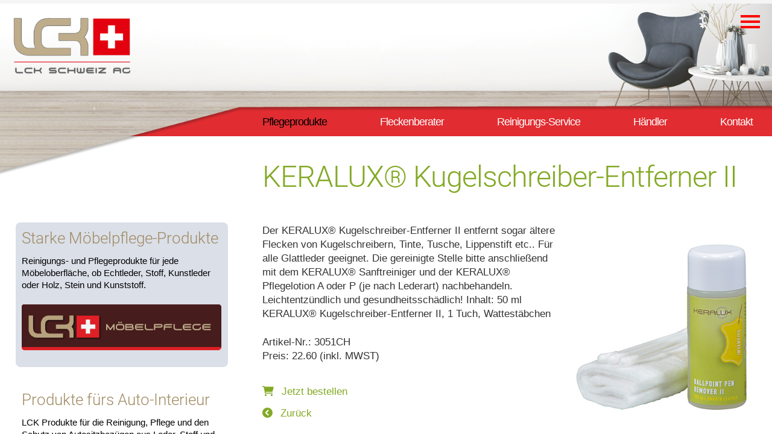

--- FILE ---
content_type: text/html; charset=windows-1252
request_url: https://lckschweiz.ch/3051CH.html?anc7=64
body_size: 3475
content:
<!doctype html>
<html lang="de">
<head>
		
<title>KERALUX® Kugelschreiber-Entferner II</title>
<meta charset="windows-1252">
<meta name = "viewport" content = "initial-scale = 1.0, user-scalable = yes" />
<meta name="robots" content="index, follow"  />
<meta name="description" content="Der KERALUX® Kugelschreiber-Entferner II entfernt sogar ältere Flecken von Kugelschreibern, Tinte, Tusche, Lippenstift etc.. Für alle Glattleder geeignet."  />
<meta name="keywords" content=""  />
<meta name="company" content=" LCK Schweiz Reinigungsmittel | Polsterreinigung  "  />
<meta name="author" content="yes"  />
<meta content="14 days" name="revisit-after" />
<meta name="google-site-verification" content="8SVZBB9mFz1ZguaW6hXYziD2nhmNufK14YvnGiVjqvY" />


<link rel="apple-touch-icon" sizes="180x180" href="_favicon_v2/apple-touch-icon.png">
<link rel="icon" type="image/png" sizes="32x32" href="_favicon_v2/favicon-32x32.png">
<link rel="icon" type="image/png" sizes="16x16" href="_favicon_v2/favicon-16x16.png">
<link rel="manifest" href="_favicon_v2/site.webmanifest">
<link rel="mask-icon" href="_favicon_v2/safari-pinned-tab.svg" color="#5bbad5">
<link rel="shortcut icon" href="_favicon_v2/favicon.ico">
<meta name="msapplication-TileColor" content="#da532c">
<meta name="msapplication-config" content="_favicon_v2/browserconfig.xml">
<meta name="theme-color" content="#ffffff">


<link href="_scripts/valgrid.css?sn=70 " rel="stylesheet" type="text/css" />
<link href="_scripts/_font_awesome_v5.8/css/all.min.css?sr=15" rel="stylesheet">
<link href="_scripts/_go_webfonts/_css_webfonts.css?sr=15" rel="stylesheet">


	<script  src="_includes/fancyapp/lib/jquery-1.8.2.min.js"></script>
	<script  src="_includes/fancyapp/lib/jquery.mousewheel-3.0.6.pack.js"></script>
	<script  src="_includes/fancyapp/source/jquery.fancybox.js?v=2.1.3"></script>
	<link rel="stylesheet" type="text/css" href="_includes/fancyapp/source/jquery.fancybox.css?v=2.1.2" media="screen" />
	<script  src="_includes/fancyapp/settings.js"></script>
	<style>
		.fancybox-custom .fancybox-skin {
			box-shadow: 0 0 50px #222;
		}
	</style>		


<script src="_includes/common/_setup_js.js" ></script>

</head>
<body onresize="reset_toggle1();">
<div id="wrappr">
    <div id="halign" >
     <header class="header">
                <input class="menu-btn" type="checkbox" id="menu-btn" />
                <label class="menu-icon" for="menu-btn"><span class="navicon"></span></label>
                    <div class="menu" >
                        <h3>Sitemap</h3>
                         		<div class="bx8">
								<div class="bg952">
								<a href="home.html" target ="_self"><img class="img952" src="_tmc_daten/Image/logo_moebelpflege4.png" alt="Starke Möbelpflege-Produkte" />  </a>
								</div>
								<ul>
								<li><a href="pflegeprodukte.html" target ="_self">Pflegeprodukte</a></li>
								<li><a href="fleckenberater.html" target ="_self">Fleckenberater</a></li>
								<li><a href="servicecenter.html" target ="_self">Reinigungs-Service</a></li>
								<li><a href="haendler.html" target ="_self">Händler</a></li>
								<li><a href="kontakt.html" target ="_self">Kontakt</a></li>
								</ul>
							</div> <!-- bx8-->
		<div class="bx8">
								<div class="bg952">
								<a href="auto_pflegeprodukte.html" target ="_self"><img class="img952" src="_tmc_daten/Image/logo_autocenter4.png" alt="Produkte fürs Auto-Interieur" />  </a>
								</div>
								<ul>
								<li><a href="auto_pflegeprodukte.html" target ="_self">Produkte</a></li>
								<li><a href="auto_reinigung_interieur.html" target ="_self">Interieur Aufbereiten</a></li>
								<li><a href="auto_smart_repair.html" target ="_self">Smart Repair</a></li>
								<li><a href="auto_schimmel_geruch.html" target ="_self">Schimmel / Geruch</a></li>
								<li><a href="auto_kontakt.html" target ="_self">Kontakt</a></li>
								</ul>
							</div> <!-- bx8-->
		<div class="bx8">
								<div class="bg952">
								<a href="servicecenter.html" target ="_self"><img class="img952" src="_tmc_daten/Image/logo_servicecenter_banner4.png" alt="LCK Service-Center" />  </a>
								</div>
								<ul>
								<li><a href="servicecenter.html" target ="_self">Reinigen / Pflegen / Reparieren</a></li>
								<li><a href="angebote_fuer_oeffentliche_Institutionen.html" target ="_self">Öffentlicher Raum </a></li>
								<li><a href="offerte_einholen.html" target ="_self">Offerte</a></li>
								<li><a href="ueber_uns_lck_servicecenter.html" target ="_self">Über uns</a></li>
								<li><a href="kontakt_lck_servicecenter.html" target ="_self">Kontakt</a></li>
								</ul>
							</div> <!-- bx8-->
		<div class="bx8">
								<div class="bg952">
								<a href="proficenter.html" target ="_self"><img class="img952" src="_tmc_daten/Image/logo_professional_care-serv.png" alt="Für Geschäftskunden" />  </a>
								</div>
								<ul>
								<li><a href="proficenter.html" target ="_self">LCK für Händler</a></li>
								<li><a href="verkaufsberatung.html" target ="_self">Verkaufsberatung</a></li>
								<li><a href="verkaufsunterstuetzung.html" target ="_self">Verkaufsunterstützung</a></li>
								<li><a href="kontakt_proficenter.html" target ="_self">Kontakt</a></li>
								</ul>
							</div> <!-- bx8-->
		<div class="bx8">
								<div class="bg952">
								<a href="haendler.html" target ="_self"><img class="img952" src="_tmc_daten/Image/karte.png" alt="Händler in Ihrer Nähe" />  </a>
								</div>
							</div> <!-- bx8-->
		<div class="bx8">
								<div class="bg952">
								<a href="proficenter.html#Hier werden unsere Produkte eingesetzt" target ="_self"><img class="img952" src="_tmc_daten/Image/referenzen1.png" alt="Referenzen" />  </a>
								</div>
							</div> <!-- bx8-->
		<div class="bx8">
								<a href="auto_pflegeprodukte.html" target ="_self">  </a>
								<ul>
								</ul>
							</div> <!-- bx8-->
		<div class="bx8">
								<a href="auto_reinigung_interieur.html" target ="_self">  </a>
								<ul>
								</ul>
							</div> <!-- bx8-->
		<div class="bx8">
								<a href="auto_smart_repair.html" target ="_self">  </a>
								<ul>
								</ul>
							</div> <!-- bx8-->
		<div class="bx8">
								<a href="auto_schimmel_geruch.html" target ="_self">  </a>
								<ul>
								</ul>
							</div> <!-- bx8-->
		<div class="bx8">
								<a href="auto_kontakt.html" target ="_self">  </a>
								<ul>
								</ul>
							</div> <!-- bx8-->
		<div class="bx8">
								<a href="pflegeprodukte.html" target ="_self">  </a>
							</div> <!-- bx8-->
		<div class="bx8">
								<a href="fleckenberater.html" target ="_self">  </a>
							</div> <!-- bx8-->
		<div class="bx8">
								<a href="servicecenter.html" target ="_self">  </a>
							</div> <!-- bx8-->
		<div class="bx8">
								<a href="haendler.html" target ="_self">  </a>
							</div> <!-- bx8-->
		<div class="bx8">
								<a href="kontakt.html" target ="_self">  </a>
							</div> <!-- bx8-->


                    </div><!-- hmenu -->
        </header>  <!-- hamburger -->
<div id="template">
        <div class="logo">
                        <a href="index.php"><img class="" src="_tmc_daten/Image/_logo.png" alt="LCK Schweiz Pflege- und Reinigungsmittel" /> </a>
        </div><!--logo -->
        <div class="bgtmpl">
            &nbsp;
        </div> <!--bgtmpl -->
            <div class="mnu4">
                <ul  class="menu1">
                    
								<li><a href="pflegeprodukte.html" target ="_self"> <span style="color:#000;">Pflegeprodukte</span></a></li>

								<li><a href="fleckenberater.html" target ="_self"> <span >Fleckenberater</span></a></li>

								<li><a href="servicecenter.html" target ="_self"> <span >Reinigungs-Service</span></a></li>

								<li><a href="haendler.html" target ="_self"> <span >Händler</span></a></li>

								<li><a href="kontakt.html" target ="_self"> <span >Kontakt</span></a></li>
                </ul>
            </div> <!--mnu4 -->
        <div class="tmpl9">
            
            <img class="tmplimg3" src="_tmc_daten/Image/_hd_templ_2.png" alt="LCK Schweiz Hunzenschwil" />
        </div><!--tmpl9 -->
    </div> <!--template -->
     <div class="background">
        <div class="content">

            
            <div class="panel left">

                <div id="hnav2" class="hdsk1 fade">
                     
                </div><!--hdsk1 -->

                <div class="lfctbx">
                    		<div class="bx8 lckbx8lft eff7">
								<h3>Starke Möbelpflege-Produkte</h3>
								Reinigungs- und Pflegeprodukte für jede Möbeloberfläche, ob Echtleder, Stoff, Kunstleder oder Holz, Stein und Kunststoff.
								<a href="home.html" target ="_self"><img src="_tmc_daten/Image/logo_moebelpflege4.png" alt="Starke Möbelpflege-Produkte" />  </a>
							</div> <!-- bx8-->
		<div class="bx8  eff7">
								<h3>Produkte fürs Auto-Interieur</h3>
								LCK Produkte für die Reinigung, Pflege und den Schutz von ­Auto­sitzbezügen aus Leder, Stoff und Kunstleder.
								<a href="auto_pflegeprodukte.html" target ="_self"><img src="_tmc_daten/Image/logo_autocenter4.png" alt="Produkte fürs Auto-Interieur" />  </a>
							</div> <!-- bx8-->
		<div class="bx8  eff7">
								<h3>LCK Service-Center</h3>
								Bei herausfordernden Aufgaben steht Ihnen unser Service-Center mit Rat und Tat zur Seite!
								<a href="servicecenter.html" target ="_self"><img src="_tmc_daten/Image/logo_servicecenter_banner4.png" alt="LCK Service-Center" />  </a>
							</div> <!-- bx8-->
		<div class="bx8  eff7">
								<h3>Für Geschäftskunden</h3>
								Informationen und Support für (werdende) LCK Händler.  
								<a href="proficenter.html" target ="_self"><img src="_tmc_daten/Image/logo_professional_care-serv.png" alt="Für Geschäftskunden" />  </a>
							</div> <!-- bx8-->
		<div class="bx8  eff7">
								<h3>Händler in Ihrer Nähe</h3>
								LCK Pflegeprodukte werden von Fachhändlern in der ganzen Schweiz angeboten. Hier finden Sie eine kompetente Beratung.
								<a href="haendler.html" target ="_self"><img src="_tmc_daten/Image/karte.png" alt="Händler in Ihrer Nähe" />  </a>
							</div> <!-- bx8-->
		<div class="bx8  eff7">
								<h3>Referenzen</h3>
								Auf die Qualität unserer Produkte können Sie sich verlassen - genau wie unsere professionellen Kunden, deren langjähriges Vertrauen wir geniessen.
								<a href="proficenter.html#Hier werden unsere Produkte eingesetzt" target ="_self"><img src="_tmc_daten/Image/referenzen1.png" alt="Referenzen" />  </a>
							</div> <!-- bx8-->
                </div>  <!-- lfctbxt-->

            </div> <!-- panel left-->

        <div class="panel right ">
            <div class="rghbx4">

            		        		<div class="ctbx">
<h1 class="fntclss1" >KERALUX® Kugelschreiber-Entferner II</h1>
 <br /> 
<img class="im10" alt="KERALUX® Kugelschreiber-Entferner II" src="_tmc_daten/Image/_picture_upload/f4_6051.jpg?sn=70"  />
<div class="ct8">
Der KERALUX® Kugelschreiber-Entferner II entfernt sogar ältere Flecken von Kugelschreibern, Tinte, Tusche, Lippenstift etc.. Für alle Glattleder geeignet. Die gereinigte Stelle bitte anschließend mit dem KERALUX® Sanftreiniger und der KERALUX® Pflegelotion A oder P (je nach Lederart) nachbehandeln. Leichtentzündlich und gesundheitsschädlich! Inhalt: 50 ml KERALUX® Kugelschreiber-Entferner II, 1 Tuch, Wattestäbchen
</div>
<div class="sm7"> 
Artikel-Nr.: 3051CH<br />
Preis: 22.60 (inkl. MWST)<br /><br />
<a class="ic3" href="https://www.moebelpflegeshop.ch/produkte/KERALUX-Kugelschreiber-Entferner-II"><span class="fntclss1"><i class="fas fa-shopping-cart ic8 "></i> Jetzt bestellen</span></a><br />
<a class="ic3" href="javascript:history.back(); "><span class="fntclss1"><i class="fas fa-chevron-circle-left ic8 "></i> Zurück</span></a>
</div>
</div><!-- wplft-->
<div class="clear"></div><!-- ctbx10-->
<div class="ctbx"><p class="c15"><a class="" href="javascript:history.back()"><i class="far fa-arrow-alt-circle-left"></i> </a></p><br /><br /></div>           </div> <!-- rghbx4-->
        </div><!-- panel right-->

          </div><!--content -->
    </div><!--background white -->
          <div class="footer">

               <div class="adrbox" >
                   <strong>LCK Schweiz AG</strong>, powered by Polsteratelier Struck,
                    5502 Hunzenschwil , Tel. 056 426 06 24, <script type="text/javascript">// <![CDATA[
decode("info", "lckschweiz", "ch")
// ]]></script>
                     |   <a href="_tmc_daten/File/datenschutz_lckschweiz.pdf" target="_blank">Datenschutz </a> | <a href="_cookieplugin/_reset.php">Einstellungen ändern</a> | <a href="_tmc_daten/File/AGB Onlineshop_LCK.pdf">AGB</a> <a href="https://www.diwa.ch" target="_blank"><img style="position:absolute;width:14px;height:auto;margin-left:18px;" src="_tmc_daten/Image/diwa_seven.png" alt="technik: diwa mediamatik" /></a><br />
               </div>
              <br><br><br><br><br><br>

          </div> <!--footer --> 
<!-- Google tag (gtag.js) -->
<script async src="https://www.googletagmanager.com/gtag/js?id=G-H68N2ZXJCB"></script>
<script>
    window.dataLayer = window.dataLayer || [];
    function gtag(){dataLayer.push(arguments);}
    gtag('js', new Date());

    gtag('config', 'G-H68N2ZXJCB');
</script>



     </div> <!--halign -->
</div> <!--wrappr -->



</body>

</html>

--- FILE ---
content_type: text/css
request_url: https://lckschweiz.ch/_scripts/valgrid.css?sn=70
body_size: 4975
content:
/**************/
/*NEU*/

/**************/
/*Defaults*/
/*************/

#wrappr{
	bottom: 0;
	position: absolute;
	overflow: auto;
	overflow-x: hidden;
	-webkit-overflow-scrolling: touch;
	width: 100%;
	height: 100%;
	bottom: 0;
	z-index: 80;
	

}


html, body {
	background : #f5f5f5;
	overflow : auto;
	margin: 0;
	padding: 0;
	height: 100%;
	border: none;
	color:#000;
	font-size: 0.98em;
	line-height: 1.1em;
	font-family:  sans-serif;
	text-align:center;


}
#wrappr{
	text-align:center;
	position:relative;
	z-index:1000;
}
#halign{
	margin:auto;
	max-width:1646px;
    padding-top:0.5%;
	width:100%; /*proportion breite*/
	height:100%; /*proportion hoehe*/
	/*background : #fff;*/
	position:relative;
	z-index:1000;
}
.background{
    background:#fff;
}

a:link{
    text-decoration: none;
    color:#77A04E;

}
a:hover{
    text-decoration: none;
    color:#000;

}
a:active{
    text-decoration: none;
    color:#000;

}

a:visited{
    text-decoration: none;
    color:#77A04E;

}
/**************/
/*Fader*/
/*************/
 /* make keyframes that tell the start state and the end state of our object */
@-webkit-keyframes fadeIn { from { opacity:0; } to { opacity:1; } }
@-moz-keyframes fadeIn { from { opacity:0; } to { opacity:1; } }
@keyframes fadeIn { from { opacity:0; } to { opacity:1; } }

.fade-in {
    opacity:0;  /* make things invisible upon start */
    -webkit-animation:fadeIn ease-in 1;  /* call our keyframe named fadeIn, use animattion ease-in and repeat it only 1 time */
    -moz-animation:fadeIn ease-in 1;
    animation:fadeIn ease-in 1;

    -webkit-animation-fill-mode:forwards;  /* this makes sure that after animation is done we remain at the last keyframe value (opacity: 1)*/
    -moz-animation-fill-mode:forwards;
    animation-fill-mode:forwards;

    -webkit-animation-duration:1s;
    -moz-animation-duration:1s;
    animation-duration:1s;
}
/* make keyframes that tell the start state and the end state of our object */
@-webkit-keyframes fadeOut { from { opacity:1; } to { opacity:0; } }
@-moz-keyframes fadeOut { from { opacity:1; } to { opacity:0; } }
@keyframes fadeOut { from { opacity:1; } to { opacity:0; } }

.fade-out{
    opacity:0;  /* make things invisible upon start */
    -webkit-animation:fadeOut ease-in 1;  /* call our keyframe named fadeIn, use animattion ease-in and repeat it only 1 time */
    -moz-animation:fadeOut ease-in 1;
    animation:fadeOut ease-in 1;

    -webkit-animation-fill-mode:forwards;  /* this makes sure that after animation is done we remain at the last keyframe value (opacity: 1)*/
    -moz-animation-fill-mode:forwards;
    animation-fill-mode:forwards;

    -webkit-animation-duration:1s;
    -moz-animation-duration:1s;
    animation-duration:1s;
}
.fade-in.one {
  -webkit-animation-delay: 0.3s;
  -moz-animation-delay: 0.3s;
  animation-delay: 0.3s;
}
.fade-out.two {
  -webkit-animation-delay: 0.3s;
  -moz-animation-delay: 0.3s;
  animation-delay: 0.3s;
}



.fade {
   opacity: 1;
   transition: opacity .25s ease-in-out;
   -moz-transition: opacity .25s ease-in-out;
   -webkit-transition: opacity .25s ease-in-out;
   }

/**************/
/*buttons*/
/*************/
 .c15{
     font-size:3.8em;
     color:#ccc;
     text-align:right;
     padding:3%;

 }
  .c15 a{
     color:#9F9FA0;
 }
  .c15 a:hover{
     color:#000;
 }

.round-button {
	width:8%;
    float:right;
}
.round-button-circle {
	width: 100%;
	height:0;
	padding-bottom: 100%;
    border-radius: 50%;
	border:2px solid #cfdcec;
    overflow:hidden;
    background: #99CC66;
    box-shadow: 0 0 3px gray;
    -webkit-box-shadow: inset -3px -5px 35px 7px rgba(0,0,0,0.54);
-moz-box-shadow: inset -3px -5px 35px 7px rgba(0,0,0,0.54);
box-shadow: inset -3px -5px 35px 7px rgba(0,0,0,0.54);
}
.round-button-circle:hover {
	background:#669900;
}
.round-button a {
    display:block;
	float:left;
	width:100%;
	padding-top:50%;
    padding-bottom:50%;
	line-height:1em;
	margin-top:-0.5em;

	text-align:center;
	color:#fff;
    font-size:0.85em;
    font-weight:bold;
    text-decoration:none;
}

/**************/
/*Offertenbutton*/
/*************/
  .button9 {
  backface-visibility: hidden;
  position: absolute;
  right:40.1%;
  top:38%;
  cursor: pointer;
  display: inline-block;
  white-space: nowrap;
  background: #1d4535;
  border-radius: 50%;
  border-width: 3px 3px 3px 3px;
  border-bottom: 5px solid #e12c31;
  padding: 25px 50px 25px 50px;
    color: #d6c19e;
  font-size: 16px;
  font-weight: 900;
  font-style: normal;
  -webkit-box-shadow: 10px 10px 30px -17px rgba(0,0,0,0.75);
-moz-box-shadow: 10px 10px 30px -17px rgba(0,0,0,0.75);
box-shadow: 10px 10px 30px -17px rgba(0,0,0,0.75);

  }

  .button9  a{
  font-size: 16px;
  color: #d6c19e;
  font-weight: 900;
  font-style: normal
  }

  .button9 > div {
    color: #999;
  font-size: 10px;

  font-weight: initial;
  font-style: normal;
  text-align: center;
  margin: 0px 0px 0px 0px
  }
  .button9 > i {
    font-size: 1em;
  border-radius: 0px;
  border: 0px solid transparent;
  border-width: 0px 0px 0px 0px;
  padding: 0px 0px 0px 0px;
  margin: 0px 0px 0px 0px;
  position: static
  }
  .button9 > .ld {
    font-size: initial
  }
  .button9:hover {
      opacity:0.7;
      }
.nc9{
    position:relative;
    margin-left:110%;
    margin-top:24px;
}
.nc10{
    position:relative;
    margin-left:67%;
    top:-80px;
}

/*Bild offerte starten */
.buto2{
    max-width:36.5%;
    max-width:329px;
    min-width:250px;
    height:auto;
    float:right;
}

/* endOffertenbutton*/
/*************/
/* Flex Box Polaroid */
/*************/
.flxbx{
	display: flex;
	flex-flow: row wrap;
	width:100%;
	padding-top:0;


}

.flxctnbx{
	width:22%;
	padding:1% 1% 5% 1%;
	-webkit-box-shadow: 2px 3px 4px 0px rgba(0,0,0,0.3);
	box-shadow: 2px 3px 4px 0px rgba(0,0,0,0.3);
	line-height: 1.2em;
	margin-bottom:12px;
	margin-right:1%;
    -webkit-border-radius: 8px;
    -moz-border-radius: 8px;
    border-radius: 8px;
    color:#fff;
}
.bgclss{
    background-color:#471c1c;
}
.bgclss1{
    background-color:#ABCC58;
}
.fntclss1{
    color:#83A925;
}
.bgclss2{
    background-color:#DA004C;
}
.fntclss2{
    color:#DA004C;
}
.bgclss3{
    background-color:#F28C00;
}
.fntclss3{
    color:#F28C00;
}
.bgclss4{
    background-color:#856A56;
}
.bgclss15{
    background-color:#E12C31;
}
.bgclss16{
    background-color:#1d4535;
}
.fntclss4{
    color:#856A56;
}
.bgclss5{
    background-color:#9E9C97;
}
.fntclss5{
    color:#8B8986;
}
.bgclss6{
    background-color:#1F3767;
}
.fntclss6{
    color:#1F3767;
}
.bgclss7{
    background-color:#87CEDA;
}
.bgclss8{
    background-color:#151829;
}
.fntclss8{
    color:#CCCCCC;
}
.fntclss9{
    color:#b3965f;
}
.fntclss7{
    color:#87CEDA;
}
.shwp{
    padding:1.5% 1% 1.5% 1%;
    -webkit-border-radius: 5px 5px 5px 5px;
    -moz-border-radius: 5px 5px 5px 5px;
    border-radius: 5px 5px 5px 5px;
    font-size:1.1em;
    color:white;
}

.ic3:hover{
    opacity:0.7;
}




.flxctnbx a{
	display:block;
	color:#fff;
}
.flxctnbx a:hover{
    opacity:0.9;
}
.flxctnbx img{
    width:100%;
    height:auto;
	margin: 0 0 10px 0;
}
.flxctnbx h2 {
	margin: 0;
	padding: 0;
	font-size: 1em;
	margin-bottom:8px;
	line-height: 1.20em;
	font-weight:600;
    color:#fff;
    letter-spacing: 0.01em;
}

.flxctnbx .c14{
	font-size: 0.9em;
	line-height: 1em;
	color:#fff;
}

.annex a:link{
    color:#000;
}
.annex a:hover{
    opacity: 0.6;
}
.annex a:visited{
    color:#000;
}

.bx8 .c14{
    color:#A08A61;
    font-weight:600;
    font-size:0.9em;
}
.c152{
    color:#A08A61; 
}


/**************/
/*Helpdesk*/
/*************/
.hdsk1  {
    position:absolute;
    top:3%;
     display:none;
    padding:7% 2% 2% 1%;
	width:22%;

	-webkit-box-shadow: 8px 6px 13px -1px rgba(50, 50, 50, 0.67);
    -moz-box-shadow:    8px 6px 13px -1px rgba(50, 50, 50, 0.67);
    box-shadow:         8px 6px 13px -1px rgba(50, 50, 50, 0.67);
    background: #E6E3E3;
    -webkit-border-radius: 5px 5px 5px 5px;
    -moz-border-radius: 5px 5px 5px 5px;
    border-radius: 5px 5px 5px 5px;
    border: 1px solid rgba(85,92,78,0.27);
    z-index:9999;
}
.hdsk2{
    position:absolute;
    left:22.5%;
    width:7.05%;
    height:auto;
}
.hdsk2:hover{
    opacity:0.7;
}
.close7{
    position:absolute;
    right:5%;
    top:0.8%;
    font-size:1.6em;
    color:#5C5B58;
}
/*frame helpdeslk*/

.hlpflex{
    width:100%;
   display:flex;
   flex-wrap: wrap;
   justify-content:flex-start;
}
.flxbx23{
     width:26%;
     margin-bottom: 12px;
     padding:8px;
     margin:1%;
     font-size:small;
     font-weight:700;
     background:#EDEDED;
}
.flxbx23 img{
    width:100%;
    height: auto;

}
.flxbx23:hover{
    background:#AACA56;

}
.assist_ctbx{
   margin-bottom:16px;
}
.c20{
    font-size:small;
}
.c22{
    width:100%;
    height;:auto;
    padding: 12px 0 8px 0;
}
.left h2{
    margin: 0;
	padding: 0;
	font-size: 1.8em;
	letter-spacing: -1px;
	margin-bottom:8px;
	line-height: 0.95em;
	font-weight:300;
	color:#000;
	font-family: 'Roboto', sans-serif;
}
.lnk26 {
    float:right;
    padding:8px 0 0 0;
}

.lnk26 a:link{
    color:#000;
}
.lnk26 a:hover{
        color:red;
}
.lnk26 a:visited{
    color:#000;
}
.blck8  a:link{
    color:#000;
}
.blck8  a:hover{
        color:red;
}
.blck8  a:visited{
    color:#000;
}




/*init hamburger*/
/* menu btn */
.header{
    display:none;
    width:70%;

}

    .header .menu-btn {
        display: none;
}

.header .menu-btn:checked ~ .menu {
        max-height: 2600px;
}

.header .menu-btn:checked ~ .menu-icon .navicon {
        background: transparent;
}

.header .menu-btn:checked ~ .menu-icon .navicon:before {
        transform: rotate(-45deg);
}

.header .menu-btn:checked ~ .menu-icon .navicon:after {
        transform: rotate(45deg);
}

.header .menu-btn:checked ~ .menu-icon:not(.steps) .navicon:before,
.header .menu-btn:checked ~ .menu-icon:not(.steps) .navicon:after {
        top: 0;
}
        .header .menu {
                position:relative;
                clear: none;
                opacity:1;
                max-height: none;
                z-index:700;
        }
        .header .menu-icon {
                display: none;
        }



/* // init hamburger */
      .bg952{
       position:relative;
       width:110%;
       overflow:hidden;
       padding:12px 0 12px 0;
       background: -moz-linear-gradient(left, #fff 0%, #fff 53%, #F7F8F8 100%);
       background: -webkit-linear-gradient(left, #fff 0%, #fff 53%, #F7F8F8 100%);
       background: linear-gradient(to right, #fff 0%, #fff 53%, #F7F8F8 100%);
       -webkit-border-radius: 5px 5px 5px 5px;
      }


/*init sitemap hamburger design*/
    .header .menu {
            text-align:left;
            padding: 3% 3% 3% 3%;
            /*background: hsla(0,0%,100%,.78); */
            overflow: hidden;
            -webkit-box-shadow: 8px 6px 13px -1px rgba(50, 50, 50, 0.67);
    -moz-box-shadow:    8px 6px 13px -1px rgba(50, 50, 50, 0.67);
    box-shadow:         8px 6px 13px -1px rgba(50, 50, 50, 0.67);
    background: #fff;
    background: -moz-linear-gradient(left, #fff 0%, #fff 53%, #BEB5A2 100%);
    background: -webkit-linear-gradient(left, #fff 0%, #fff 53%, #BEB5A2 100%);
    background: linear-gradient(to right, #fff 0%, #fff 53%, #BEB5A2 100%);
    -webkit-border-radius: 5px 5px 5px 5px;
    -moz-border-radius: 5px 5px 5px 5px;
    border-radius: 5px 5px 5px 5px;
    border: 1px solid rgba(85,92,78,0.27);
        opacity:0.94;
            }
   .header .menu li  {
            width:110%;
            overflow:hidden;
            background:#F7F8F8;
            margin:8px 0 4px 0;
            padding:8px;
             background: -moz-linear-gradient(left, #E4E7E7 0%, #F7F8F8 53%, #F7F8F8 100%);
             background: -webkit-linear-gradient(left, #E4E7E7 0%, #F7F8F8 53%, #F7F8F8 100%);
             background: linear-gradient(to right, #E4E7E7 0%, #F7F8F8 53%, #F7F8F8 100%);
             -webkit-border-radius: 5px 5px 5px 5px;

       }
   .header .menu li a {
           color:#000;

	        font-size: 1.2em;
	        line-height: 1.6em;
            font-family:sans-serif;

   }
   .header .menu img {
           width:41.4%;
           height:auto;
           max-width:492px;
           min-width:220px;

   }
    .header .menu li a:hover {
           color:red;
   }
/*// init sitemap hamburger design*/
/* hamburer start menu */

.header{
    position:absolute;
    right:0;
    display:block;
    z-index:99999;
}
    .header .menu {
    clear: both;
    max-height: 0;
    visibility:hidden;

}

.header .menu-icon {
    cursor: pointer;
    display: inline-block;
    float: right;
    padding: 28px 20px;
    position: relative;
    user-select: none;
}

.header .menu-icon .navicon {
    background: red;
    display: block;
    height: 4px;
    position: relative;
    transition: background .2s ease-out;
    width: 32px;
}

.header .menu-icon .navicon:before,
.header .menu-icon .navicon:after {
    background: red;
    content: '';
    display: block;
    height: 100%;
    position: absolute;
    transition: all .2s ease-out;
    width: 100%;
}

.header .menu-icon .navicon:before {
    top: 9px;
}

.header .menu-icon .navicon:after {
    top: -9px;
}

.header .menu-btn:checked ~ .menu {
    position:relative;
    padding-bottom: 48px;
     visibility:visible;
}



/*//hamburger*/


/*************/
/* Template */
/*************/

#template{
	background-color:#fff;
	position:relative;
    z-index:1300;

}	

.tmplimg3{
	width:100%;
	height:auto;
	position:relative;
	z-index:1100;



}
.bgtmpl	{
	background-color:#E12C31;
	position:absolute;
	padding:1.6% 0.5% 1.4% 22%;
	width:65.5%;
	left:12%;
	top:53%;
	text-align:left;
	z-index:1000;


}
.logo	{
	width:10%;
	height:auto;
	top:6%;
	left:0.9%;
	position:absolute;
	z-index:1150;

}

.tmpl9{
	position:relative;

}
.mnu4{
	position:absolute;
	padding:1.8% 3.5% 1.2% 22%;
	width:63.5%;
	left:12%;
	top:53%;
	text-align:left;
	z-index:2000;

}

.menu1 {
    display: flex;
    justify-content: space-between;
    
    position:relative;
    list-style: none;
 	padding:0;
 	margin: 0;
	z-index:2000;


 }
 
 .mnu4 a:link {
 	font-size:1.2em;
 	color:#fff;
 	letter-spacing: -1px;
 	text-decoration:none;
}
 .mnu4 a:hover {
 	color:#000;
 	text-decoration:none;
}
 .mnu4 a:visited {
 	color:#fff;
 	text-decoration:none;

}
/*Effekt Hauptnavi */
.eff7{

    padding:3%;
}

.eff7:hover {
        background:#fff;

}
.eff7lck{
    background:#fff;
    padding-top:8%;
    padding-bottom:6%;
}


/*************/
/* content */
/*************/

.content{
	width:100%;
    /*background : #fff;  */
	margin-top:-4%;
	-moz-hyphens: auto; /*auto umbruch im Content*/
	-webkit-hyphens: auto;
	-ms-hyphens: auto;
	-o-hyphens: auto;
	hyphens: auto;
	position:relative;
	z-index:1500;
	display: -webkit-flex;
   display: -ms-flex;
   display: flex;
   -webkit-flex-wrap: wrap;
   -ms-flex-wrap: wrap;
   flex-wrap: wrap;

}
.panel{
  display: -webkit-flex;
  display: -ms-flexbox;
  display: flex;
  float: left;



}
.left{
	margin-top:5.4%;
    margin-left:2%;
	width:27.5%;
	padding:34px 0 0 0%;
	text-align:left;
	border-right: 0px solid #E12C31;
	/*background-color:lime;*/
	font-size: 0.95em;
	line-height: 1.4em;
	font-weight:400;
	min-height:380px;
    background: #fff;
}

.right{
	padding:0 1% 0 4.5%;
	width:64.7%;
	text-align:left;
	/*background-color:gray;*/
	font-size: 1.1em;
	line-height: 1.4em;
    color:#333333;
	font-weight:400;





}
h1, h2{
	margin: 0;
	padding: 0;
	font-size: 2.9em;
	letter-spacing: -1px;
	margin-bottom:26px;
	line-height: 1.15em;
	font-weight:300;
	color:#A08A61;
	font-family: 'Roboto', sans-serif;

}
h3{
	margin: 0;
	padding: 0;
	font-size: 1.8em;
	margin-bottom:13px;
	line-height: 1.15em;
	font-weight:300;
	color:#A08A61;
	font-family: 'Roboto', sans-serif;

	

}

.clear{
	clear:both;
}

/**********************/
/* Content Container */
/*********************/
.rghbx4{
  position:relative;
  z-index:3000;
}

.ctbx{
width:100%;
  margin-bottom:48px;

}
.ctbx img {
    width:100%;
    height:auto;
    margin:12px 0 12px 0px;
}
.cg4{
    color:#99CC66 ;
    padding-right:8px;
    font-size:1.4em;

}
.lnk56 {
    padding:18px 0 0 0;
    float:right;
    display:flex;
    flex-wrap: wrap;
}
.lnk56 a{
    margin-right:24px;
    color:#6BB125;
    font-weight:bold;
}
.lnk56 a:hover{
    color:#000;
}
.lnk983{
    font-size:1.8em;
}


.lfctbx{
}
.lfctbx img{
    width:100%;
    height:auto;
    margin:22px 0 12px 0px;

}
.brod5{
    background:#F2F2F4;
    max-height:2px;
}
.lfctbx .bx8 {

    -webkit-border-radius: 8px;
    -moz-border-radius: 8px;
    border-radius: 8px;
}
.lfctbx .bx8:hover {
    background:#dadfe8;

}

.lckbx8lft{
   background:#dadfe8;
}

.bx8{
  width:100%;
  margin-bottom:28px;

}
.bx8 a:hover{
    opacity:0.7;


}
.left .bx8 {
    width:94%;
      float:right;

}

.bx8 ul, li {
    padding:0px;
    margin:0px;
    list-style-type:none;

}
.bx8 td{
    line-height:1.4em;
}
.im7{
    margin-top:-45px;
    float:right;
    max-width: 49.1%;

}
.im9{
    margin-top:-45px;
    float:right;
    max-width: 28%;

}
.im10{
    margin-top:-45px;
    float:right;
    max-width: 40%;
}
.im7:nth-child(odd){
   margin-left:12px;
        }

 .sm7{
     margin-top:24px;
 }
 .ctbx hr{
    border-top: 1px solid #A08A61;
    margin-bottom:48px;
    margin-top:-12px;
 }
 .ic8{
     padding-top:16px;
     padding-right:8px;
 }
 .flxbxmark1{
	display: flex;
	flex-wrap:wrap;
	width:100%;
	padding-top:0;


}
.hb3{

    border: 1px solid #A0A0A0;
    width:15%;
    margin:4px;
    float:left;
}
.hb3 img{
    width:100%;
    height: auto;
}


.hb3:hover{
    opacity:0.7;
}

/**********************/
/* gallery */
/*********************/
 .flxbgal{
	display: flex;
	flex-wrap:wrap;
	width:100%;
	padding-top:0;
     justify-content:space-between;


}
.gal3{
    width:24%;


}
.gal4 {
    width:100%;
    height: auto;
     -webkit-border-radius: 5px;
    -moz-border-radius: 5px;
    border-radius: 5px;

}


.gal4:hover{
    opacity:0.7;
}
.glue5{
    position:relative;
    margin-top:-5%;
}


/**********************/
/* footer */
/*********************/
.footer{
  padding:5% 0 0 0;
  background : #fff;
}
.footer a:link{
    color:#fff;
    }
.footer a:hover{
    color:#000;
    }
.footer a:visited{
    color:#fff;
    }

.adrbox{
    position:relative;
    -webkit-clip-path: polygon(5% 0, 100% 0, 100% 100%, 0 100%);
    clip-path: polygon(5% 0, 100% 0, 100% 100%, 0 100%)    ;
    background-color:#E12C31;
    padding:2% 2% 1% 12%;
    width:40%;
    text-align:left;
    float:right;
    color:#fff;
    line-height:1.5em;
}

/*************/
/* Screen 1240px bis 1470x)*/
/*************/
@media screen and (max-width: 1470px) {
#halign {

/*background-color:fuchsia;*/
}
 .button9 {
  /*transform: scale(0.90); /* Equal to scaleX(0.9) scaleY(0.9) */
 right:42.1%;
  top:38%;
  }

.hdsk1  {
	width:23.5%;

}
.hdsk2{
    left:25%;
    width:7.05%;
}

.flxbx23{
     width:25%;

}


.logo  img	{
	width:160%;
    max-width:243px;
}

.glue5{
    position:relative;
    margin-top:-7%;
}




}/*end*/
/*************/
/* Screen 1000px bis 1240px Tablet Landscape und kleinere Desktopscreens (IPAD 1024px)*/
/*************/
@media screen and (max-width: 1240px) {

#halign {
/*background-color:orange; */
}
.button9 {
  /*transform: scale(0.90); /* Equal to scaleX(0.9) scaleY(0.9) */
 right:42.1%;
  top:26%;
  }
h1, h2{
	font-size: 2.5em;
    margin-bottom:20px;
}
.im7{
    margin-top:0px;
    float:right;
    max-width: 49%;

}
.flxbx23{
     width:38%;
     margin-bottom: 12px;
     padding:8px;
     margin:1%;
     font-size:small;
     line-height:1.3em;
     font-weight:700;
     background:#EDEDED;
}
.hdsk1 h2{
    font-size:1.1em;
    }
.hdsk1  {
    position:absolute;
    top:3%;
     display:none;
    padding:12% 12px 0 0;
    }
.flxctnbx{
    font-size:0.85em;
}
.glue5{
    position:relative;
    margin-top:-8%;
}


}/*end*/
/*************/
/* Screen 762px bis 1024px Tablets  */
/*************/
@media screen and (max-width: 1068px) {

#halign {
/*background-color:aqua; */
}
.button9 {
  transform: scale(0.85); /* Equal to scaleX(0.9) scaleY(0.9) */
 right:42.1%;
  top:10%;
  }

.hdsk1  {

}
.hdsk2{
    left:23% ;
    top:-0.5%;
    width:9.05%;
    max-width:116px;
}
.logo{
    top:3%;
}

.logo  img	{
	width:190%;

}
h1, h2{
	font-size: 2.0em;
    margin-bottom:10px;
}
h3{
	font-size: 1.4em;
    margin-bottom:10px;
}

 .mnu4 a:link {
 	font-size:1.0em;
}
.left{
	font-size: 0.90em;
	line-height: 1.3em;

}
.right{
	font-size: 1.0em;
	line-height: 1.4em;
}
.cg4{
    font-size:1em;
}
.im7{
    margin-top:0px;
    float:right;
    max-width: 100%;

}
.adrbox{
    -webkit-clip-path: polygon(0% 0, 100% 0, 100% 100%, 0 100%);
    clip-path: polygon(0% 0, 100% 0, 100% 100%, 0 100%)    ;
    width:90%;
}
.flxctnbx{
    width:42%;
    font-size:1.0em;
}

.hb3{
    width:18%;
    margin:4px;
}
.glue5{
    position:relative;
    margin-top:-10%;
    margin-bottom:5%;
}


}/*end*/
/*************/
/* Screen 500px bis 762px Mobilephone  */
/*************/
@media screen and (max-width: 762px) {

#halign {
/*background-color:maroon; */
}
.button9 {
  transform: scale(0.75); /* Equal to scaleX(0.9) scaleY(0.9) */
 right:13.1%;
  top:10%;
  }
.hdsk1  {
    top:0.5%;
	width:73.5%;

}
.hdsk2{
    left:80% ;
    top:-0.5%;
    width:16.05%;
    max-width:116px;
}
.close7{
    position:absolute;
    right:5%;
    top:1.5%;
    font-size:1.8em;
    color:#5C5B58;
}
.content{
 display: -webkit-flex;
display: -ms-flexbox;
display: flex;
-webkit-flex-direction: row;
-ms-flex-direction: row;
flex-direction: row;
flex-wrap: wrap;
-webkit-flex-wrap: wrap;
-ms-flex-wrap: wrap;
}
.mnu4{
    display:none;
}
.left h2{
	font-size: 1.3em;
	margin-bottom:12px;
	line-height: 1.2em;
	font-weight:700;
}

.left{
	margin-top:5.4%;
	width:100%;
	border-right: 0px solid #8C898A;
	font-size: 1.1em;
	line-height: 1.4em;
    order:2;
}
.right{
	padding:5% 1% 0 2%;
	width:100%;
    color:#000;
	font-size: 1.3em;
	line-height: 1.4em;
    order: 1;


}
h1, h2{
	font-size: 1.8em;
    margin-bottom:14px;
    margin-top:28px;
}
h3{
	font-size: 1.8em;
    margin-bottom:14px;
    margin-top:28px;
}
.ctbx img, .lfctbx img {
    margin:24px 0 48px 0px;
}
.bx8 td{
    padding-bottom:12px;
}
.tmpl9{
    width:200%;
    margin-left:-100px;
    margin-bottom:-60px;

}
.bgtmpl	{
    display:none;

}


.logo  img	{
	width:360%;

}
.flxctnbx{
    width:47%;
    font-size:1.0em;
}
.hb3{
    width:23.5%;
    margin:3px;
}
.im9{
    max-width: 38%;
}
.im10{
    max-width: 68%;
    float:inherit;
}
.glue5{
    position:relative;
    margin-top:-16%;
    margin-bottom:-3%;
}
}/*end*/
/*************/
/* Screen 0px bis 500px Mobilephone  */
/*************/
@media screen and (max-width: 500px) {
html, body {
	font-size: 0.85em;
	line-height: 1.1em;
}
#halign {
/*background-color:lime; */
}
.button9 {
  transform: scale(0.65); /* Equal to scaleX(0.9) scaleY(0.9) */
 right:14.1%;
  top:10%;
  }
.hdsk1  {
    top:0.5%;
	width:73.5%;

}
.hdsk2{
    left:80% ;
    top:0%;
    width:20.05%;
    max-width:116px;
}
.hb3{
    width:18%;
    margin:2px;
}
.logo{
    top:6.5%;
}
.glue5{
    position:relative;
    margin-top:-25%;
    margin-bottom:-10%;
}
}/*end*/

